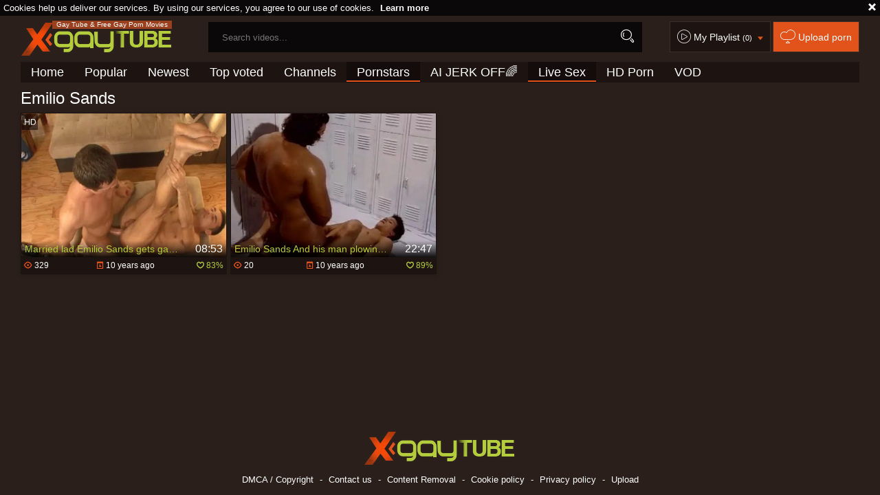

--- FILE ---
content_type: text/html; charset=UTF-8
request_url: https://www.xgaytube.tv/p=emilio-sands
body_size: 5212
content:
<!DOCTYPE html>
<html lang="en">
<head>
	<meta charset="utf-8">
	<meta name="referrer" content="unsafe-url">
	<meta name="viewport" content="width=device-width, initial-scale=1.0, user-scalable=no">
	<title>Emilio Sands XGayTube.TV</title>
	<meta name="description" content="Gay Pornstar Videos in HD : Watch Emilio Sands hardcore, blowjob sex videos for free and check out other homosexual pornstars.">
	<meta name="keywords" content="gay porn, gay tube, amateur gay, big dick, homosexual, first time, gay sex, twink, boyfriends, hairy, gay bears, jocks">
	<meta name="RATING" content="RTA-5042-1996-1400-1577-RTA" />
							<link rel="apple-touch-icon"		sizes="57x57" 		href="/static/images/favicon/apple-icon-57x57-eef566ca43.png">
	<link rel="apple-touch-icon" 		sizes="60x60" 		href="/static/images/favicon/apple-icon-60x60-7c8d5d53d9.png">
	<link rel="apple-touch-icon" 		sizes="72x72" 		href="/static/images/favicon/apple-icon-72x72-e3a64ed0dd.png">
	<link rel="apple-touch-icon" 		sizes="76x76" 		href="/static/images/favicon/apple-icon-76x76-50991aaebd.png">
	<link rel="apple-touch-icon" 		sizes="114x114" 	href="/static/images/favicon/apple-icon-114x114-62fb957c5f.png">
	<link rel="apple-touch-icon" 		sizes="120x120" 	href="/static/images/favicon/apple-icon-120x120-8c50ef0d91.png">
	<link rel="apple-touch-icon" 		sizes="144x144" 	href="/static/images/favicon/apple-icon-144x144-359cd701de.png">
	<link rel="apple-touch-icon" 		sizes="152x152" 	href="/static/images/favicon/apple-icon-152x152-fcb4f5aa44.png">
	<link rel="apple-touch-icon" 		sizes="180x180" 	href="/static/images/favicon/apple-icon-180x180-b5e7eb4fe8.png">
	<link rel="icon" type="image/png"	sizes="192x192" 	href="/static/images/favicon/android-icon-192x192-d450283c1c.png">
	<link rel="icon" type="image/png"	sizes="32x32" 		href="/static/images/favicon/favicon-32x32-6e2b18bbc9.png">
	<link rel="icon" type="image/png"	sizes="96x96" 		href="/static/images/favicon/favicon-96x96-b67e664a2e.png">
	<link rel="icon" type="image/png"	sizes="16x16" 		href="/static/images/favicon/favicon-16x16-22ac909536.png">
	<link rel="manifest" href="/static/images/favicon/manifest-e590d66583.json">
				
	<link rel='prefetch' href='/static/gallery-1c8dac93ab.js'>
		<meta name="msapplication-TileColor" content=#2a1f1b>
	<meta name="msapplication-TileImage" content="/static/images/favicon/ms-icon-144x144-359cd701de.png">
	<meta name="msapplication-config" content="/static/images/favicon/browserconfig-653d077300.xml">
	<meta name="theme-color" content=#2a1f1b>
	<link href='//fonts.googleapis.com/css?family=Open+Sans:300italic,400italic,600italic,700italic,800italic,400,600,700,800,300' rel='stylesheet' type='text/css'>
	<link rel="stylesheet" href="/static/style-light-0fed0f2e62.css">
	<script type="text/javascript" src="https://stats.hprofits.com/advertisement.min.js"></script>
									<!-- Google tag (gtag.js) -->
<script async src="https://www.googletagmanager.com/gtag/js?id=G-VCV306659B"></script>
<script>
  window.dataLayer = window.dataLayer || [];
  function gtag(){dataLayer.push(arguments);}
  gtag('js', new Date());
  function ga() {
    var args = Array.prototype.slice.call(arguments);
    if(args[1] === 'page_view') {
      var dimension = args[2] ? args[2] : {dimension1: 'other'};
      dimension['content_group'] = dimension.dimension1;
      gtag('config', 'G-VCV306659B', {
        send_page_view: false,
        content_group: dimension.dimension1
      });
      gtag('event', args[1], dimension);
      return;
    }
    gtag(args[1], args[3], {
        'event_category': args[2],
        'event_label': args[4]
    })
  }
ga('send', 'page_view', {dimension1: 'pornstar'});
window.gaId='G-VCV306659B';
</script>
		</head>
		<body data-pp-stat="0">
		<div class="b-top-bg"></div>
		<div class="b-root">
			<div class="b-cookie" id="ticker">
				<div class="b-cookie__body clearfix">
					<div class="b-cookie-mess f-left">
						Cookies help us deliver our services. By using our services, you agree to our use of cookies.
						<a href="/cookie-policy" target="_blank">Learn more</a>
					</div>
					<a href="#" class="b-cookie__close f-right">
						<i class="icon-croxx"></i>
					</a>
				</div>
			</div>
			<div class="leaderboard-spot">
				
			</div>
						<header class="b-header clearfix js-header">
				<div class="b-row">
					<button class="b-menu-button js-menu-button">
						<i class="icon-list"></i>
						<span class="js-pl-counter b-menu-button__counter">+1</span>
					</button>
					<table>
						<tr>
							<td class="c-search">
								<a href="/" class="b-logo" target="_self">
									<img src="/static/images/logo-9af4d2c1b1.png" alt="Gay Porn Tube - XGayTube.TV">
																			<h1>Gay Tube &amp; Free Gay Porn Movies</h1>
																	</a>
								<form name="search_form" id="search" class="b-search js-search" method="post" action="/s=-query-">
									<div class="js-search-field">
										<input
											type="text"
											value=""
											name="query"
											placeholder="Search videos..."
											autocomplete="off"
											data-url-search="/search-suggestions/-query-"
											class="b-search__input js-search-input"
										>
										<!-- <input type="hidden" value="1" name="s"> -->
										<button id="search-button" class="b-search__submit"><i class="icon-search"></i></button>
										<!-- <div class="b-search__dropdown js-search-dropdown is-hidden" id="search-dropdown"></div> -->
									</div>
									<div class="b-search-suggestions js-search-suggestions is-hidden" id="search-dropdown" data-loader-text="Loading"></div>
								</form>
							</td>
							<td class="c-controls">
								<nav class="b-main-nav_top">
									<a href="#" class="js-pl-toggle b-main-nav__playlist">
										<i class="icon-play2"></i>
										<span class="text">My Playlist</span>
										<span class="js-playlist-counter"></span>
										<i class="icon-arrow_dn js-playlist-icon-switch"></i>
									</a>
									<a href="/upload" class="b-main-nav__upload" rel="nofollow"><i class="icon-cloud"></i> <span class="text">Upload porn</span></a>
								</nav>
							</td>
						</tr>
					</table>
					<button class="b-search-button js-search-button"><i class="icon-search"></i></button>
					<a href="#" class="b-search-button b-mobile-pl js-pl-toggle">
						<i class="icon-play2"></i>
					</a>
					<nav class="b-main-nav">
						<ul>
							<li><a href="/" class="" target="_self">Home</a></li>
							<li><a href="/top" class="" target="_self">Popular</a></li>
							<li><a href="/new" class="" target="_self">Newest</a></li>
							<li><a href="/top-rated" class="" target="_self">Top voted</a></li>
														<li><a href="/channels-index" class="" target="_self">Channels</a></li>
														<li><a href="/pornstars" class="is-active" target="_self">Pornstars</a></li>
							<li>
	<a href="https://trustpielote.com/resource?zones=300" target="_blank" rel="nofollow" class="b-main-nav__link b-main-nav__link--mi js-menu-random js-random-link-item js-hp-tl" data-spot="MI1" data-banner-id="">
	AI JERK OFF🌈
	</a>
</li>

<li>
	<a href="https://trustpielote.com/resource?zones=301" target="_blank" rel="nofollow" class="b-main-nav__link b-main-nav__link--mi js-menu-random js-random-link-item active js-hp-tl" data-spot="MI2" data-banner-id="">
	Live Sex
	</a>
</li>

<li>
	<a href="https://trustpielote.com/resource?zones=302" target="_blank" rel="nofollow" class="b-main-nav__link b-main-nav__link--mi js-menu-random js-random-link-item js-hp-tl" data-spot="MI3" data-banner-id="">
	HD Porn
	</a>
</li>

<li>
	<a href="https://fhgte.com/gay?utm_campaign=ai.CxY&utm_content=mi4" target="_blank" rel="nofollow" class="b-main-nav__link b-main-nav__link--mi js-menu-random js-random-link-item js-hp-tl" data-spot="MI4" data-banner-id="">
	VOD
	</a>
</li>

						</ul>
					</nav>
				</div>
			</header>
			<div class="b-wrapper">
				<div class="b-row">
					<div id="playlist-wrapper" data-playlist-url="/playlist">
	<div class="b-playlist js-playlist-panel is-hide">
		<div class="relative">
			<div class="b-playlist__top clearfix relative">
				<h5 class="b-playlist__head f-left">Playlist</h5>
				<div class="f-right">
					<div class="b-playlist-controls">
						<button class="js-pl-close b-playlist__close"><i class="icon-cancel icon-croxx"></i></button>
					</div>
				</div>
			</div>
			<div class="clear"></div>
			<div class="b-playlist__empty js-empty-mess is-hide">
				Your playlist is currently empty. Add galleries to playlist by clicking a <button class="b-thumb-item__add"><i class="icon-circle-plus"></i></button> icon on your favourite videos.
			</div>
			<!-- Swiper -->
			<div class="swiper-container" id="playlist">
				<div class="swiper-wrapper">
				</div>
			</div>
			<!-- Add Scrollbar -->
			<div class="swiper-scrollbar playlist-scrollbar" style="display: none;"></div>
		</div>
	</div>
	
	<script id="thumb-template" type="text/template">
		<div class="swiper-slide">
			<div class="b-thumb-item moved">
				<div class="b-thumb-item-inner">
					<a
						class="b-thumb-item__img-wrap js-gallery-stats js-gallery-link"
						href="{{ thumbLink }}"
						data-gallery-id="{{ galleryId }}"
						data-thumb-id="{{ thumbId }}"
						title="{{ title }}"
						target="blank"
					>
						<div className="b-thumb-item__img">
							{{ thumbImage }}
							<div class="b-thumb-item__title-wrapper">
								<span class="b-thumb-item__title js-gallery-title">{{ title }}</span>
								<span class="b-thumb-item__time js-gallery-duration">{{ duration }}</span>
							</div>
						</div>
					</a>
					<button class="js-rm-from-pl b-thumb-item__add">
						<i class="icon-croxx"></i>
					</button>
				</div>
			</div>
		</div>
	</script>
	
</div>
					<div class="b-mobile-random-links">
						<ul class="js-random-links-mobile-spot"></ul>
					</div>
					<div class="mobile-random header-spot header-random"><div data-hp-id="97" data-hp-zone></div></div>																<section class="clearfix ">
						<!-- <div class="b-mobile-filter-toggle b-desktop-filter">
							<button class="b-mobile-filter-toggle__btn toggler js-toggle-filters"><i class="icon-equalizer"></i></button>
						</div> -->
												<div class="clearfix wrapper" style="z-index:10; width: 100%;">
														<div class="b-head-1 f-left">
								<h1>Emilio Sands</h1>
							</div>
							<div class="f-right"></div>
													</div>
						<div
							id="galleries"
							class="b-thumb-list js-gallery-list js-trade"
							data-infinite-scroll="1"
							data-infinite-scroll-url="/p=emilio-sands?page=-page-"
							data-page="1"
						>
							<div class="b-thumb-list__wrap">
							    <template id="pornstar-data-template">
                    &quot;Emilio Sands&quot;
            </template>

						<div class="b-thumb-item b-gallery js-thumb">
			<div class="b-thumb-item-inner">
				<a
					class="b-thumb-item__img js-gallery-stats js-gallery-link"
					href="/g=married-lad-emilio-sands-gets-gangbanged-by-a-homo_522034"
					data-position="1"
					data-gallery-id="522034"
					data-thumb-id="4318994"
					title="Married lad Emilio Sands gets gangbanged By A homo"
					target="_self"
					data-vp-track
					data-gtid="2456917_11"
				>
					<div class="b-thumb-item__img-wrap">
						<picture class="js-gallery-img">
															<source type="image/webp" srcset="https://icdn05.xgaytube.tv/49139/2456917_11.webp">
															<source type="image/jpeg" srcset="https://icdn05.xgaytube.tv/49139/2456917_11.jpg">
														<img loading="lazy" data-src="https://icdn05.xgaytube.tv/49139/2456917_11.jpg" width="480" height="320" alt="Married lad Emilio Sands gets gangbanged By A homo">
						</picture>
						<div class="b-thumb-item__title-wrapper">
							<h3 class="b-thumb-item__title js-gallery-title">Married lad Emilio Sands gets gangbanged By A homo</h3>
							<span class="b-thumb-item__time js-gallery-duration">08:53</span>
						</div>
					</div>
				</a>
								<button class="js-add-to-pl b-thumb-item__add">
					<i class="icon-circle-plus"></i>
				</button>
									<div class="b-thumb-item__hd">
						<i class="icon-2"></i>
					</div>
								<a
					href="/g=married-lad-emilio-sands-gets-gangbanged-by-a-homo_522034"
					class="b-thumb-item__info js-gallery-stats js-gallery-link"
					data-position="1"
					data-gallery-id="522034"
					data-thumb-id="4318994"
					title="Married lad Emilio Sands gets gangbanged By A homo"
					target="_self"
				>
					<table>
						<tr>
							<td class="c-views"><i class="icon-eye"></i> 329</td>
							<td class="c-date"><i class="icon-calendar"></i> <span class="js-gallery-date-added">10 years ago</span></td>
							<td class="c-rate"><i class="icon-heart_green"></i> <span class="js-gallery-votes">83%</span></td>
						</tr>
					</table>
				</a>
			</div>
		</div>
					<div class="b-thumb-item b-gallery js-thumb">
			<div class="b-thumb-item-inner">
				<a
					class="b-thumb-item__img js-gallery-stats js-gallery-link"
					href="/g=emilio-sands-and-his-man-plowing-in-tthis-chab-locker-room_219751"
					data-position="2"
					data-gallery-id="219751"
					data-thumb-id="2129118"
					title="Emilio Sands And his man plowing In Tthis chab Locker Room"
					target="_self"
					data-vp-track
					data-gtid="918664_12"
				>
					<div class="b-thumb-item__img-wrap">
						<picture class="js-gallery-img">
															<source type="image/webp" srcset="https://icdn05.xgaytube.tv/18374/918664_12.webp">
															<source type="image/jpeg" srcset="https://icdn05.xgaytube.tv/18374/918664_12.jpg">
														<img loading="lazy" data-src="https://icdn05.xgaytube.tv/18374/918664_12.jpg" width="480" height="320" alt="Emilio Sands And his man plowing In Tthis chab Locker Room">
						</picture>
						<div class="b-thumb-item__title-wrapper">
							<h3 class="b-thumb-item__title js-gallery-title">Emilio Sands And his man plowing In Tthis chab Locker Room</h3>
							<span class="b-thumb-item__time js-gallery-duration">22:47</span>
						</div>
					</div>
				</a>
								<button class="js-add-to-pl b-thumb-item__add">
					<i class="icon-circle-plus"></i>
				</button>
								<a
					href="/g=emilio-sands-and-his-man-plowing-in-tthis-chab-locker-room_219751"
					class="b-thumb-item__info js-gallery-stats js-gallery-link"
					data-position="2"
					data-gallery-id="219751"
					data-thumb-id="2129118"
					title="Emilio Sands And his man plowing In Tthis chab Locker Room"
					target="_self"
				>
					<table>
						<tr>
							<td class="c-views"><i class="icon-eye"></i> 20</td>
							<td class="c-date"><i class="icon-calendar"></i> <span class="js-gallery-date-added">10 years ago</span></td>
							<td class="c-rate"><i class="icon-heart_green"></i> <span class="js-gallery-votes">89%</span></td>
						</tr>
					</table>
				</a>
			</div>
		</div>
				<div class="b-more-thumbs">
	<div class="b-more-thumbs__list js-native-container">
		<script>window.NativeConfig = {customCount: true};</script>
<div data-hp-id="778" data-hp-zone></div>
	</div>
</div>
<div class="b-mobile-spots-wrap">
	<div class="b-mobile-spots-wrap__inner">
		<div class="b-mobile-spots footer-spot js-not-rendered-random"></div>
	</div>
</div>

<script id="footer-random-template" type="text/template">
	<div class="b-mobile-spots-wrap">
		<div class="b-mobile-spots-wrap__inner">
			<div class="b-mobile-spots footer-spot js-footer-random js-not-rendered-random"><div data-hp-id="101" data-hp-zone></div>

<style>
.b-mobile-spots,
.mobile-random.footer-spot {
  max-width: 100%;
}
.b-mobile-spots.footer-spot iframe,
.mobile-random.footer-spot iframe {
  width: 33.33%;
}
</style>
<div data-hp-id="99" data-hp-zone></div>
<div data-hp-id="100" data-hp-zone></div></div>
		</div>
	</div>
</script>		<script id="tracker-data-1" class="js-tracker" type="application/json">{"d":"xgaytube.tv","rid":1,"useLocalUrl":false,"ct":"galleries","pt":"pornstar","w":"Emilio Sands"}</script>
	
							</div>
							<div class="clear"></div>
						</div>
												<div class="b-ajax-loader" id="load-more" data-no-more-title="No more content">
							<div class="b-ajax-loader__link"><i class="icon-spin animate-spin"></i><span>loading</span></div>
						</div>
																		</section>
								</div>
			</div>
			<div class="mobile-blocks">
				<div class="b-off-canvas js-off-canvas">
					<div class="relative">
						<nav class="b-main-nav b-mobile-control">
							<ul>
								<li><a href="/" class="" target="_self"><i class="icon-home"></i>Home</a></li>
																<li><a href="/new" class="" target="_self"><i class="icon-clock"></i>Newest</a></li>
								<li><a href="/top-rated" class="" target="_self"><i class="icon-trophy"></i>Top voted</a></li>
																<li><a href="/channels-index" class="" target="_self"><i class="icon-film"></i>Channels</a></li>
																<li><a href="/pornstars" class="is-active" target="_self"><i class="icon-star"></i>Pornstars</a></li>
							</ul>
						</nav>
												<nav class="b-main-nav">
							<a href="/dmca"><i class="icon-copyright"></i>DMCA / Copyright </a>
							<a href="/contact-us"><i class="icon-mail"></i>Contact us</a>
							<a href="/content-removal"><i class="icon-spray"></i>Content Removal</a>
							<a href="/cookie-policy"><i class="icon-security"></i>Cookie policy</a>
							<a href="/privacy-policy"><i class="icon-security"></i>Privacy policy</a>
							<a href="/upload"><i class="icon-cloud"></i>Upload</a>
						</nav>
					</div>
				</div>
				<form name="search_form" class="b-search js-search js-mobile-search f-left" method="post" action="/s=-query-" id="mobile-search">
					<div>
						<input
							type="text"
							value=""
							name="query"
							placeholder="Search videos..."
							autocomplete="off"
							data-url-search="/search-suggestions/-query-"
							class="b-search__input js-search-input"
						>
						<button id="search-button" class="b-search__submit"><i class="icon-search"></i></button>
						<button class="b-search__close js-search-close">
							<i class="icon-croxx"></i>
						</button>
					</div>
					<div class="b-search-suggestions js-search-suggestions is-hidden" id="mobile-search-dropdown" data-loader-text="Loading"></div>
				</form>
				<div class="overlay"></div>
			</div>
			<div class="h-footer"></div>
		</div>
		<footer>
			<div class="footer-links b-row">
				<a href="/" class="logo">
					<img src="/static/images/logo-9af4d2c1b1.png" alt="Gay Porn Tube - XGayTube.TV">
				</a>
				<div class="footer-links">
					<a href="/dmca" target="_blank">DMCA / Copyright</a> -
					<a href="/contact-us" target="_blank">Contact us</a> -
					<a href="/content-removal" target="_blank">Content Removal</a> -
					<a href="/cookie-policy" target="_blank">Cookie policy</a> -
					<a href="/privacy-policy">Privacy policy</a> -
					<a href="/upload" target="_blank">Upload</a>
				</div>
			</div>
		</footer>
		<div class="b-notify js-notify-wrap is-transparent">
			<div class="relative">
				<div class="b-notify__body js-notify-template">
					<div class="b-notify__mess js-notify-mess">Want some alert?</div>
					<button class="b-notify__close js-notify-close">
						<i class="icon-croxx"></i>
					</button>
				</div>
			</div>
		</div>
		
		<div class="js-tube-config" data-v-update-url="https://u3.xgaytube.tv/video"></div>

				<script src="/static/common-b86f9d9f35.js"></script>
		<script src="/static/home-fedd936aa5.js"></script>
		

		
					
			
			
			<script>window.hpRdrConfig = { ignoreIfNotVisible: false }</script>
<script id="hpt-rdr" data-static-path="https://cdn.trustpielote.com" data-hpt-url="trustpielote.com" src="https://cdn.trustpielote.com/rdr/renderer.js" async></script>
		
														<div data-hp-id="156" data-hp-zone></div>
									
	<script defer src="https://static.cloudflareinsights.com/beacon.min.js/vcd15cbe7772f49c399c6a5babf22c1241717689176015" integrity="sha512-ZpsOmlRQV6y907TI0dKBHq9Md29nnaEIPlkf84rnaERnq6zvWvPUqr2ft8M1aS28oN72PdrCzSjY4U6VaAw1EQ==" data-cf-beacon='{"version":"2024.11.0","token":"755ef58ae0424fa5a6945f0d49e6f37a","r":1,"server_timing":{"name":{"cfCacheStatus":true,"cfEdge":true,"cfExtPri":true,"cfL4":true,"cfOrigin":true,"cfSpeedBrain":true},"location_startswith":null}}' crossorigin="anonymous"></script>
</body>
</html>


--- FILE ---
content_type: application/javascript
request_url: https://www.xgaytube.tv/static/home-fedd936aa5.js
body_size: 15951
content:
var home=webpackJsonp_name_([0],{18:function(t,e,n){"use strict";var i=n(1),r=n(19);n(23).processStats(),n(30),(new r).init(),i("#galleries").contentLoader({btnId:"load-more",pageAutoLoadCount:200,loadingClass:"is-loading"})},19:function(t,e,n){"use strict";function i(){this.filterForm=document.getElementById("video-filter")||document.getElementById("mobile-filter"),this.filterForm&&(this.$filters=r(".js-filter"),this.$openButton=r(".js-open-filters"),this.$closeButton=r(".js-close-filters"),this.$body=r("body"),this.openState=!1,this.slider=document.getElementById("filter-slider"),this.formElements=this.filterForm.elements)}var r=n(1),o=n(20),s=n(21);n(22),i.prototype.init=function(){this.filterForm&&(this.modalInit(),this.sliderInit(),this.$openButton.on("click",function(){this.open()}.bind(this)),this.$closeButton.on("click",function(){this.close()}.bind(this)),r(this.formElements.query).on("keyup",function(t){this.formElements.s.disabled=0===t.target.value.length}.bind(this)).on("change",function(){location.href=this.getAttribute("data-url").replace("-value-",this.value)}),r(".js-remove-cat").on("click",function(t){t.preventDefault(),window.location=r(this).attr("data-remove-url")}),r(".js-open-cats").on("click",function(t){t.preventDefault()}))},i.prototype.open=function(){this.openState=!0,this.$filters.addClass("is-open"),this.$body.addClass("filters--open")},i.prototype.close=function(){this.openState=!1,this.$filters.removeClass("is-open"),this.$body.removeClass("filters--open")},i.prototype.sliderInit=function(){this.slider&&(s.create(this.slider,{connect:!0,behaviour:"tap",start:[this.formElements.min.value,this.formElements.max.value],step:10,range:{min:[0],"25%":[10,10],"50%":[20,10],"75%":[30,20],max:[50]},pips:{mode:"values",values:[0,10,20,30,50],density:10}}),this.slider.noUiSlider.on("change",function(t,e){var n,i=[this.formElements.min,this.formElements.max][e],r=parseInt(t[e]);i.value=r,n=i.getAttribute("data-url"),location.href=n.replace("-value-",r)}.bind(this)))},i.prototype.modalInit=function(){function t(){var t=r("#modal-cat-list").find("input");return{inputs:t.filter("input:checked"),count:t.filter("input:checked").length}}function e(){var e=t();e.count>0&&e.inputs.prop("checked",!1)}var n=document.getElementById("az-categories-json");if(n){var i=JSON.parse(n.innerHTML),s=new o(i,{keys:["title"],id:"categoryId",threshold:.2}),a=r("#modal-cat-list").find("li");r(document).on("opening",".remodal",function(){r("#category-search").focus()}),r("#category-search").on("keyup",function(){var t,e=this.value;if(!e.length)return void a.removeClass("is-hide");t=s.search(e),a.addClass("is-hide"),t.forEach(function(t){a.filter(function(e,n){return n.id==="cat-li-id-"+t}).removeClass("is-hide")})}),r("#full-categories-list-filter").on("submit",function(t){var e,n;t.preventDefault(),e=Array.prototype.filter.call(this.elements,function(t){return"checkbox"===t.type&&!0===t.checked}),n=e.map(function(t){return t.value}),location.href=this.elements.submit.getAttribute("data-url").replace("-value-",n.join(","))}),r(".js-filter-option").on("change",function(e){e.preventDefault(),t().count>0?r(".b-search__buttons").addClass("is-selected"):r(".b-search__buttons").removeClass("is-selected")}),r(".js-reset-cats").on("click",function(t){t.preventDefault(),e(),r("#full-categories-list-filter").triggerHandler("submit")})}},t.exports=i},20:function(t,e){function n(t){"@babel/helpers - typeof";return(n="function"==typeof Symbol&&"symbol"==typeof Symbol.iterator?function(t){return typeof t}:function(t){return t&&"function"==typeof Symbol&&t.constructor===Symbol&&t!==Symbol.prototype?"symbol":typeof t})(t)}/**
 * @license
 * Fuse - Lightweight fuzzy-search
 *
 * Copyright (c) 2012-2016 Kirollos Risk <kirollos@gmail.com>.
 * All Rights Reserved. Apache Software License 2.0
 *
 * Licensed under the Apache License, Version 2.0 (the "License")
 * you may not use this file except in compliance with the License.
 * You may obtain a copy of the License at
 *
 * http://www.apache.org/licenses/LICENSE-2.0
 *
 * Unless required by applicable law or agreed to in writing, software
 * distributed under the License is distributed on an "AS IS" BASIS,
 * WITHOUT WARRANTIES OR CONDITIONS OF ANY KIND, either express or implied.
 * See the License for the specific language governing permissions and
 * limitations under the License.
 */
!function(i){"use strict";function r(t,e){var n,i,r,o;for(this.list=t,this.options=e=e||{},n=0,o=["sort","shouldSort","verbose","tokenize"],i=o.length;i>n;n++)r=o[n],this.options[r]=r in e?e[r]:c[r];for(n=0,o=["searchFn","sortFn","keys","getFn","include","tokenSeparator"],i=o.length;i>n;n++)r=o[n],this.options[r]=e[r]||c[r]}function o(t,e,n){var i,r,a,c,l,u;if(e){if(a=e.indexOf("."),-1!==a?(i=e.slice(0,a),r=e.slice(a+1)):i=e,null!==(c=t[i])&&void 0!==c)if(r||"string"!=typeof c&&"number"!=typeof c)if(s(c))for(l=0,u=c.length;u>l;l++)o(c[l],r,n);else r&&o(c,r,n);else n.push(c)}else n.push(t);return n}function s(t){return"[object Array]"===Object.prototype.toString.call(t)}function a(t,e){e=e||{},this.options=e,this.options.location=e.location||a.defaultOptions.location,this.options.distance="distance"in e?e.distance:a.defaultOptions.distance,this.options.threshold="threshold"in e?e.threshold:a.defaultOptions.threshold,this.options.maxPatternLength=e.maxPatternLength||a.defaultOptions.maxPatternLength,this.pattern=e.caseSensitive?t:t.toLowerCase(),this.patternLen=t.length,this.patternLen<=this.options.maxPatternLength&&(this.matchmask=1<<this.patternLen-1,this.patternAlphabet=this._calculatePatternAlphabet())}var c={id:null,caseSensitive:!1,include:[],shouldSort:!0,searchFn:a,sortFn:function(t,e){return t.score-e.score},getFn:o,keys:[],verbose:!1,tokenize:!1,tokenSeparator:/ +/g};r.VERSION="2.4.1",r.prototype.set=function(t){return this.list=t,t},r.prototype.search=function(t){return this.options.verbose,this.pattern=t,this.results=[],this.resultMap={},this._keyMap=null,this._prepareSearchers(),this._startSearch(),this._computeScore(),this._sort(),this._format()},r.prototype._prepareSearchers=function(){var t=this.options,e=this.pattern,n=t.searchFn,i=e.split(t.tokenSeparator),r=0,o=i.length;if(this.options.tokenize)for(this.tokenSearchers=[];o>r;r++)this.tokenSearchers.push(new n(i[r],t));this.fullSeacher=new n(e,t)},r.prototype._startSearch=function(){var t,e,n,i,r=this.options,o=r.getFn,s=this.list,a=s.length,c=this.options.keys,l=c.length,u=null;if("string"==typeof s[0])for(n=0;a>n;n++)this._analyze("",s[n],n,n);else for(this._keyMap={},n=0;a>n;n++)for(u=s[n],i=0;l>i;i++){if("string"!=typeof(t=c[i])){if(e=1-t.weight||1,this._keyMap[t.name]={weight:e},t.weight<=0||t.weight>1)throw Error("Key weight has to be > 0 and <= 1");t=t.name}else this._keyMap[t]={weight:1};this._analyze(t,o(u,t,[]),u,n)}},r.prototype._analyze=function(t,e,n,i){var r,o,a,c,l,u,p,d,f,h,m,g,v,b=this.options,y=!1;if(void 0!==e&&null!==e)if(o=[],"string"==typeof e){if(r=e.split(b.tokenSeparator),b.verbose,this.options.tokenize){for(g=0;g<this.tokenSearchers.length;g++){for(d=this.tokenSearchers[g],b.verbose&&d.pattern,f=[],v=0;v<r.length;v++){h=r[v],m=d.search(h);var S={};m.isMatch?(S[h]=m.score,y=!0,o.push(m.score)):(S[h]=1,o.push(1)),f.push(S)}b.verbose}for(c=o[0],u=o.length,g=1;u>g;g++)c+=o[g];c/=u,b.verbose}p=this.fullSeacher.search(e),b.verbose&&p.score,l=p.score,void 0!==c&&(l=(l+c)/2),b.verbose,(y||p.isMatch)&&(a=this.resultMap[i],a?a.output.push({key:t,score:l,matchedIndices:p.matchedIndices}):(this.resultMap[i]={item:n,output:[{key:t,score:l,matchedIndices:p.matchedIndices}]},this.results.push(this.resultMap[i])))}else if(s(e))for(g=0;g<e.length;g++)this._analyze(t,e[g],n,i)},r.prototype._computeScore=function(){var t,e,n,i,r,o,s,a,c,l=this._keyMap,u=this.results;for(this.options.verbose,t=0;t<u.length;t++){for(n=0,i=u[t].output,r=i.length,a=1,e=0;r>e;e++)o=i[e].score,s=l?l[i[e].key].weight:1,c=o*s,1!==s?a=Math.min(a,c):(n+=c,i[e].nScore=c);u[t].score=1===a?n/r:a,this.options.verbose&&u[t]}},r.prototype._sort=function(){var t=this.options;t.shouldSort&&(t.verbose,this.results.sort(t.sortFn))},r.prototype._format=function(){var t,e,n,i,r,o=this.options,s=o.getFn,a=[],c=this.results,l=o.include;for(o.verbose,i=o.id?function(t){c[t].item=s(c[t].item,o.id,[])[0]}:function(){},r=function(t){var e,n,i,r,o,s=c[t];if(l.length>0){if(e={item:s.item},-1!==l.indexOf("matches"))for(i=s.output,e.matches=[],n=0;n<i.length;n++)r=i[n],o={indices:r.matchedIndices},r.key&&(o.key=r.key),e.matches.push(o);-1!==l.indexOf("score")&&(e.score=c[t].score)}else e=s.item;return e},e=0,n=c.length;n>e;e++)i(e),t=r(e),a.push(t);return a},a.defaultOptions={location:0,distance:100,threshold:.6,maxPatternLength:32},a.prototype._calculatePatternAlphabet=function(){var t={},e=0;for(e=0;e<this.patternLen;e++)t[this.pattern.charAt(e)]=0;for(e=0;e<this.patternLen;e++)t[this.pattern.charAt(e)]|=1<<this.pattern.length-e-1;return t},a.prototype._bitapScore=function(t,e){var n=t/this.patternLen,i=Math.abs(this.options.location-e);return this.options.distance?n+i/this.options.distance:i?1:n},a.prototype.search=function(t){var e,n,i,r,o,s,a,c,l,u,p,d,f,h,m,g,v,b,y,S,C,x,w=this.options;if(t=w.caseSensitive?t:t.toLowerCase(),this.pattern===t)return{isMatch:!0,score:0,matchedIndices:[[0,t.length-1]]};if(this.patternLen>w.maxPatternLength){if(v=t.match(RegExp(this.pattern.replace(w.tokenSeparator,"|"))),b=!!v)for(S=[],e=0,C=v.length;C>e;e++)x=v[e],S.push([t.indexOf(x),x.length-1]);return{isMatch:b,score:b?.5:1,matchedIndices:S}}for(r=w.location,i=t.length,o=w.threshold,s=t.indexOf(this.pattern,r),y=[],e=0;i>e;e++)y[e]=0;for(-1!=s&&(o=Math.min(this._bitapScore(0,s),o),-1!=(s=t.lastIndexOf(this.pattern,r+this.patternLen))&&(o=Math.min(this._bitapScore(0,s),o))),s=-1,m=1,g=[],l=this.patternLen+i,e=0;e<this.patternLen;e++){for(a=0,c=l;c>a;)this._bitapScore(e,r+c)<=o?a=c:l=c,c=Math.floor((l-a)/2+a);for(l=c,u=Math.max(1,r-c+1),p=Math.min(r+c,i)+this.patternLen,d=Array(p+2),d[p+1]=(1<<e)-1,n=p;n>=u;n--)if(h=this.patternAlphabet[t.charAt(n-1)],h&&(y[n-1]=1),d[n]=0===e?(d[n+1]<<1|1)&h:(d[n+1]<<1|1)&h|(f[n+1]|f[n])<<1|1|f[n+1],d[n]&this.matchmask&&(m=this._bitapScore(e,n-1),o>=m)){if(o=m,s=n-1,g.push(s),!(s>r))break;u=Math.max(1,2*r-s)}if(this._bitapScore(e+1,r)>o)break;f=d}return S=this._getMatchedIndices(y),{isMatch:s>=0,score:0===m?.001:m,matchedIndices:S}},a.prototype._getMatchedIndices=function(t){for(var e,n=[],i=-1,r=-1,o=0,s=t.length;s>o;o++)e=t[o],e&&-1===i?i=o:e||-1===i||(r=o-1,n.push([i,r]),i=-1);return t[o-1]&&n.push([i,o-1]),n},"object"==(void 0===e?"undefined":n(e))?t.exports=r:"function"==typeof define&&define.amd?define(function(){return r}):i.Fuse=r}(this)},21:function(t,e){function n(t){"@babel/helpers - typeof";return(n="function"==typeof Symbol&&"symbol"==typeof Symbol.iterator?function(t){return typeof t}:function(t){return t&&"function"==typeof Symbol&&t.constructor===Symbol&&t!==Symbol.prototype?"symbol":typeof t})(t)}/*! nouislider - 10.0.0 - 2017-05-28 14:52:49 */
!function(i){"function"==typeof define&&define.amd?define([],i):"object"==(void 0===e?"undefined":n(e))?t.exports=i():window.noUiSlider=i()}(function(){"use strict";function t(t){return"object"==n(t)&&"function"==typeof t.to&&"function"==typeof t.from}function e(t){t.parentElement.removeChild(t)}function i(t){t.preventDefault()}function r(t){return t.filter(function(t){return!this[t]&&(this[t]=!0)},{})}function o(t,e){return Math.round(t/e)*e}function s(t,e){var n=t.getBoundingClientRect(),i=t.ownerDocument,r=i.documentElement,o=m(i);return/webkit.*Chrome.*Mobile/i.test(navigator.userAgent)&&(o.x=0),e?n.top+o.y-r.clientTop:n.left+o.x-r.clientLeft}function a(t){return"number"==typeof t&&!isNaN(t)&&isFinite(t)}function c(t,e,n){n>0&&(d(t,e),setTimeout(function(){f(t,e)},n))}function l(t){return Math.max(Math.min(t,100),0)}function u(t){return Array.isArray(t)?t:[t]}function p(t){t+="";var e=t.split(".");return e.length>1?e[1].length:0}function d(t,e){t.classList?t.classList.add(e):t.className+=" "+e}function f(t,e){t.classList?t.classList.remove(e):t.className=t.className.replace(RegExp("(^|\\b)"+e.split(" ").join("|")+"(\\b|$)","gi")," ")}function h(t,e){return t.classList?t.classList.contains(e):RegExp("\\b"+e+"\\b").test(t.className)}function m(t){var e=void 0!==window.pageXOffset,n="CSS1Compat"===(t.compatMode||"");return{x:e?window.pageXOffset:n?t.documentElement.scrollLeft:t.body.scrollLeft,y:e?window.pageYOffset:n?t.documentElement.scrollTop:t.body.scrollTop}}function g(){return window.navigator.pointerEnabled?{start:"pointerdown",move:"pointermove",end:"pointerup"}:window.navigator.msPointerEnabled?{start:"MSPointerDown",move:"MSPointerMove",end:"MSPointerUp"}:{start:"mousedown touchstart",move:"mousemove touchmove",end:"mouseup touchend"}}function v(){var t=!1;try{var e=Object.defineProperty({},"passive",{get:function(){t=!0}});window.addEventListener("test",null,e)}catch(t){}return t}function b(){return window.CSS&&CSS.supports&&CSS.supports("touch-action","none")}function y(t,e){return 100/(e-t)}function S(t,e){return 100*e/(t[1]-t[0])}function C(t,e){return S(t,t[0]<0?e+Math.abs(t[0]):e-t[0])}function x(t,e){return e*(t[1]-t[0])/100+t[0]}function w(t,e){for(var n=1;t>=e[n];)n+=1;return n}function E(t,e,n){if(n>=t.slice(-1)[0])return 100;var i,r,o,s,a=w(n,t);return i=t[a-1],r=t[a],o=e[a-1],s=e[a],o+C([i,r],n)/y(o,s)}function k(t,e,n){if(n>=100)return t.slice(-1)[0];var i,r,o,s,a=w(n,e);return i=t[a-1],r=t[a],o=e[a-1],s=e[a],x([i,r],(n-o)*y(o,s))}function O(t,e,n,i){if(100===i)return i;var r,s,a=w(i,t);return n?(r=t[a-1],s=t[a],i-r>(s-r)/2?s:r):e[a-1]?t[a-1]+o(i-t[a-1],e[a-1]):i}function A(t,e,n){var i;if("number"==typeof e&&(e=[e]),"[object Array]"!==Object.prototype.toString.call(e))throw Error("noUiSlider ("+Z+"): 'range' contains invalid value.");if(i="min"===t?0:"max"===t?100:parseFloat(t),!a(i)||!a(e[0]))throw Error("noUiSlider ("+Z+"): 'range' value isn't numeric.");n.xPct.push(i),n.xVal.push(e[0]),i?n.xSteps.push(!isNaN(e[1])&&e[1]):isNaN(e[1])||(n.xSteps[0]=e[1]),n.xHighestCompleteStep.push(0)}function L(t,e,n){if(!e)return!0;n.xSteps[t]=S([n.xVal[t],n.xVal[t+1]],e)/y(n.xPct[t],n.xPct[t+1]);var i=(n.xVal[t+1]-n.xVal[t])/n.xNumSteps[t],r=Math.ceil(+i.toFixed(3)-1),o=n.xVal[t]+n.xNumSteps[t]*r;n.xHighestCompleteStep[t]=o}function N(t,e,i){this.xPct=[],this.xVal=[],this.xSteps=[i||!1],this.xNumSteps=[!1],this.xHighestCompleteStep=[],this.snap=e;var r,o=[];for(r in t)t.hasOwnProperty(r)&&o.push([t[r],r]);for(o.sort(o.length&&"object"==n(o[0][0])?function(t,e){return t[0][0]-e[0][0]}:function(t,e){return t[0]-e[0]}),r=0;r<o.length;r++)A(o[r][1],o[r][0],this);for(this.xNumSteps=this.xSteps.slice(0),r=0;r<this.xNumSteps.length;r++)L(r,this.xNumSteps[r],this)}function I(e){if(t(e))return!0;throw Error("noUiSlider ("+Z+"): 'format' requires 'to' and 'from' methods.")}function M(t,e){if(!a(e))throw Error("noUiSlider ("+Z+"): 'step' is not numeric.");t.singleStep=e}function P(t,e){if("object"!=n(e)||Array.isArray(e))throw Error("noUiSlider ("+Z+"): 'range' is not an object.");if(void 0===e.min||void 0===e.max)throw Error("noUiSlider ("+Z+"): Missing 'min' or 'max' in 'range'.");if(e.min===e.max)throw Error("noUiSlider ("+Z+"): 'range' 'min' and 'max' cannot be equal.");t.spectrum=new N(e,t.snap,t.singleStep)}function $(t,e){if(e=u(e),!Array.isArray(e)||!e.length)throw Error("noUiSlider ("+Z+"): 'start' option is incorrect.");t.handles=e.length,t.start=e}function D(t,e){if(t.snap=e,"boolean"!=typeof e)throw Error("noUiSlider ("+Z+"): 'snap' option must be a boolean.")}function j(t,e){if(t.animate=e,"boolean"!=typeof e)throw Error("noUiSlider ("+Z+"): 'animate' option must be a boolean.")}function U(t,e){if(t.animationDuration=e,"number"!=typeof e)throw Error("noUiSlider ("+Z+"): 'animationDuration' option must be a number.")}function F(t,e){var n,i=[!1];if("lower"===e?e=[!0,!1]:"upper"===e&&(e=[!1,!0]),!0===e||!1===e){for(n=1;n<t.handles;n++)i.push(e);i.push(!1)}else{if(!Array.isArray(e)||!e.length||e.length!==t.handles+1)throw Error("noUiSlider ("+Z+"): 'connect' option doesn't match handle count.");i=e}t.connect=i}function _(t,e){switch(e){case"horizontal":t.ort=0;break;case"vertical":t.ort=1;break;default:throw Error("noUiSlider ("+Z+"): 'orientation' option is invalid.")}}function T(t,e){if(!a(e))throw Error("noUiSlider ("+Z+"): 'margin' option must be numeric.");if(0!==e&&(t.margin=t.spectrum.getMargin(e),!t.margin))throw Error("noUiSlider ("+Z+"): 'margin' option is only supported on linear sliders.")}function z(t,e){if(!a(e))throw Error("noUiSlider ("+Z+"): 'limit' option must be numeric.");if(t.limit=t.spectrum.getMargin(e),!t.limit||t.handles<2)throw Error("noUiSlider ("+Z+"): 'limit' option is only supported on linear sliders with 2 or more handles.")}function V(t,e){if(!a(e))throw Error("noUiSlider ("+Z+"): 'padding' option must be numeric.");if(0!==e){if(t.padding=t.spectrum.getMargin(e),!t.padding)throw Error("noUiSlider ("+Z+"): 'padding' option is only supported on linear sliders.");if(t.padding<0)throw Error("noUiSlider ("+Z+"): 'padding' option must be a positive number.");if(t.padding>=50)throw Error("noUiSlider ("+Z+"): 'padding' option must be less than half the range.")}}function H(t,e){switch(e){case"ltr":t.dir=0;break;case"rtl":t.dir=1;break;default:throw Error("noUiSlider ("+Z+"): 'direction' option was not recognized.")}}function G(t,e){if("string"!=typeof e)throw Error("noUiSlider ("+Z+"): 'behaviour' must be a string containing options.");var n=e.indexOf("tap")>=0,i=e.indexOf("drag")>=0,r=e.indexOf("fixed")>=0,o=e.indexOf("snap")>=0,s=e.indexOf("hover")>=0;if(r){if(2!==t.handles)throw Error("noUiSlider ("+Z+"): 'fixed' behaviour must be used with 2 handles");T(t,t.start[1]-t.start[0])}t.events={tap:n||o,drag:i,fixed:r,snap:o,hover:s}}function R(t,e){if(!1!==e)if(!0===e){t.tooltips=[];for(var i=0;i<t.handles;i++)t.tooltips.push(!0)}else{if(t.tooltips=u(e),t.tooltips.length!==t.handles)throw Error("noUiSlider ("+Z+"): must pass a formatter for all handles.");t.tooltips.forEach(function(t){if("boolean"!=typeof t&&("object"!=n(t)||"function"!=typeof t.to))throw Error("noUiSlider ("+Z+"): 'tooltips' must be passed a formatter or 'false'.")})}}function q(t,e){t.ariaFormat=e,I(e)}function B(t,e){t.format=e,I(e)}function W(t,e){if(void 0!==e&&"string"!=typeof e&&!1!==e)throw Error("noUiSlider ("+Z+"): 'cssPrefix' must be a string or `false`.");t.cssPrefix=e}function X(t,e){if(void 0!==e&&"object"!=n(e))throw Error("noUiSlider ("+Z+"): 'cssClasses' must be an object.");if("string"==typeof t.cssPrefix){t.cssClasses={};for(var i in e)e.hasOwnProperty(i)&&(t.cssClasses[i]=t.cssPrefix+e[i])}else t.cssClasses=e}function Y(t,e){if(!0!==e&&!1!==e)throw Error("noUiSlider ("+Z+"): 'useRequestAnimationFrame' option should be true (default) or false.");t.useRequestAnimationFrame=e}function J(t){var e={margin:0,limit:0,padding:0,animate:!0,animationDuration:300,ariaFormat:tt,format:tt},n={step:{r:!1,t:M},start:{r:!0,t:$},connect:{r:!0,t:F},direction:{r:!0,t:H},snap:{r:!1,t:D},animate:{r:!1,t:j},animationDuration:{r:!1,t:U},range:{r:!0,t:P},orientation:{r:!1,t:_},margin:{r:!1,t:T},limit:{r:!1,t:z},padding:{r:!1,t:V},behaviour:{r:!0,t:G},ariaFormat:{r:!1,t:q},format:{r:!1,t:B},tooltips:{r:!1,t:R},cssPrefix:{r:!1,t:W},cssClasses:{r:!1,t:X},useRequestAnimationFrame:{r:!1,t:Y}},i={connect:!1,direction:"ltr",behaviour:"tap",orientation:"horizontal",cssPrefix:"noUi-",cssClasses:{target:"target",base:"base",origin:"origin",handle:"handle",handleLower:"handle-lower",handleUpper:"handle-upper",horizontal:"horizontal",vertical:"vertical",background:"background",connect:"connect",ltr:"ltr",rtl:"rtl",draggable:"draggable",drag:"state-drag",tap:"state-tap",active:"active",tooltip:"tooltip",pips:"pips",pipsHorizontal:"pips-horizontal",pipsVertical:"pips-vertical",marker:"marker",markerHorizontal:"marker-horizontal",markerVertical:"marker-vertical",markerNormal:"marker-normal",markerLarge:"marker-large",markerSub:"marker-sub",value:"value",valueHorizontal:"value-horizontal",valueVertical:"value-vertical",valueNormal:"value-normal",valueLarge:"value-large",valueSub:"value-sub"},useRequestAnimationFrame:!0};t.format&&!t.ariaFormat&&(t.ariaFormat=t.format),Object.keys(n).forEach(function(r){if(void 0===t[r]&&void 0===i[r]){if(n[r].r)throw Error("noUiSlider ("+Z+"): '"+r+"' is required.");return!0}n[r].t(e,void 0===t[r]?i[r]:t[r])}),e.pips=t.pips;var r=[["left","top"],["right","bottom"]];return e.style=r[e.dir][e.ort],e.styleOposite=r[e.dir?0:1][e.ort],e}function K(t,n,o){function a(t,e){var n=bt.createElement("div");return e&&d(n,e),t.appendChild(n),n}function p(t,e){var i=a(t,n.cssClasses.origin),r=a(i,n.cssClasses.handle);return r.setAttribute("data-handle",e),r.setAttribute("tabindex","0"),r.setAttribute("role","slider"),r.setAttribute("aria-orientation",n.ort?"vertical":"horizontal"),0===e?d(r,n.cssClasses.handleLower):e===n.handles-1&&d(r,n.cssClasses.handleUpper),i}function y(t,e){return!!e&&a(t,n.cssClasses.connect)}function S(t,e){return!!n.tooltips[e]&&a(t.firstChild,n.cssClasses.tooltip)}function C(t,e,n){if("range"===t||"steps"===t)return ht.xVal;if("count"===t){if(!e)throw Error("noUiSlider ("+Z+"): 'values' required for mode 'count'.");var i,r=100/(e-1),o=0;for(e=[];(i=o++*r)<=100;)e.push(i);t="positions"}return"positions"===t?e.map(function(t){return ht.fromStepping(n?ht.getStep(t):t)}):"values"===t?n?e.map(function(t){return ht.fromStepping(ht.getStep(ht.toStepping(t)))}):e:void 0}function x(t,e,n){function i(t,e){return(t+e).toFixed(7)/1}var o={},s=ht.xVal[0],a=ht.xVal[ht.xVal.length-1],c=!1,l=!1,u=0;return n=r(n.slice().sort(function(t,e){return t-e})),n[0]!==s&&(n.unshift(s),c=!0),n[n.length-1]!==a&&(n.push(a),l=!0),n.forEach(function(r,s){var a,p,d,f,h,m,g,v,b,y,S=r,C=n[s+1];if("steps"===e&&(a=ht.xNumSteps[s]),a||(a=C-S),!1!==S&&void 0!==C)for(a=Math.max(a,1e-7),p=S;C>=p;p=i(p,a)){for(f=ht.toStepping(p),h=f-u,v=h/t,b=Math.round(v),y=h/b,d=1;b>=d;d+=1)m=u+d*y,o[m.toFixed(5)]=["x",0];g=n.indexOf(p)>-1?1:"steps"===e?2:0,!s&&c&&(g=0),p===C&&l||(o[f.toFixed(5)]=[p,g]),u=f}}),o}function w(t,e,i){function r(t,e){var i=e===n.cssClasses.value,r=i?u:p,o=i?c:l;return e+" "+r[n.ort]+" "+o[t]}function o(t,o){o[1]=o[1]&&e?e(o[0],o[1]):o[1];var c=a(s,!1);c.className=r(o[1],n.cssClasses.marker),c.style[n.style]=t+"%",o[1]&&(c=a(s,!1),c.className=r(o[1],n.cssClasses.value),c.style[n.style]=t+"%",c.innerText=i.to(o[0]))}var s=bt.createElement("div"),c=[n.cssClasses.valueNormal,n.cssClasses.valueLarge,n.cssClasses.valueSub],l=[n.cssClasses.markerNormal,n.cssClasses.markerLarge,n.cssClasses.markerSub],u=[n.cssClasses.valueHorizontal,n.cssClasses.valueVertical],p=[n.cssClasses.markerHorizontal,n.cssClasses.markerVertical];return d(s,n.cssClasses.pips),d(s,0===n.ort?n.cssClasses.pipsHorizontal:n.cssClasses.pipsVertical),Object.keys(t).forEach(function(e){o(e,t[e])}),s}function E(){st&&(e(st),st=null)}function k(t){E();var e=t.mode,n=t.density||1,i=t.filter||!1,r=t.values||!1,o=t.stepped||!1,s=C(e,r,o),a=x(n,e,s),c=t.format||{to:Math.round};return st=ut.appendChild(w(a,i,c))}function O(){var t=nt.getBoundingClientRect(),e="offset"+["Width","Height"][n.ort];return 0===n.ort?t.width||nt[e]:t.height||nt[e]}function A(t,e,i,r){var o=function(e){return!ut.hasAttribute("disabled")&&(!h(ut,n.cssClasses.tap)&&(!!(e=L(e,r.pageOffset))&&(!(t===at.start&&void 0!==e.buttons&&e.buttons>1)&&((!r.hover||!e.buttons)&&(lt||e.preventDefault(),e.calcPoint=e.points[n.ort],void i(e,r))))))},s=[];return t.split(" ").forEach(function(t){e.addEventListener(t,o,!!lt&&{passive:!0}),s.push([t,o])}),s}function L(t,e){var n,i,r=0===t.type.indexOf("touch"),o=0===t.type.indexOf("mouse"),s=0===t.type.indexOf("pointer");if(0===t.type.indexOf("MSPointer")&&(s=!0),r){if(t.touches.length>1)return!1;n=t.changedTouches[0].pageX,i=t.changedTouches[0].pageY}return e=e||m(bt),(o||s)&&(n=t.clientX+e.x,i=t.clientY+e.y),t.pageOffset=e,t.points=[n,i],t.cursor=o||s,t}function N(t){var e=t-s(nt,n.ort),i=100*e/O();return n.dir?100-i:i}function I(t){var e=100,n=!1;return it.forEach(function(i,r){if(!i.hasAttribute("disabled")){var o=Math.abs(pt[r]-t);e>o&&(n=r,e=o)}}),n}function M(t,e,n,i){var r=n.slice(),o=[!t,t],s=[t,!t];i=i.slice(),t&&i.reverse(),i.length>1?i.forEach(function(t,n){var i=T(r,t,r[t]+e,o[n],s[n],!1);!1===i?e=0:(e=i-r[t],r[t]=i)}):o=s=[!0];var a=!1;i.forEach(function(t,i){a=G(t,n[t]+e,o[i],s[i])||a}),a&&i.forEach(function(t){P("update",t),P("slide",t)})}function P(t,e,i){Object.keys(gt).forEach(function(r){var o=r.split(".")[0];t===o&&gt[r].forEach(function(t){t.call(ot,mt.map(n.format.to),e,mt.slice(),i||!1,pt.slice())})})}function $(t,e){"mouseout"===t.type&&"HTML"===t.target.nodeName&&null===t.relatedTarget&&j(t,e)}function D(t,e){if(-1===navigator.appVersion.indexOf("MSIE 9")&&0===t.buttons&&0!==e.buttonsProperty)return j(t,e);var i=(n.dir?-1:1)*(t.calcPoint-e.startCalcPoint);M(i>0,100*i/e.baseSize,e.locations,e.handleNumbers)}function j(t,e){ft&&(f(ft,n.cssClasses.active),ft=!1),t.cursor&&(St.style.cursor="",St.removeEventListener("selectstart",i)),vt.forEach(function(t){yt.removeEventListener(t[0],t[1])}),f(ut,n.cssClasses.drag),H(),e.handleNumbers.forEach(function(t){P("change",t),P("set",t),P("end",t)})}function U(t,e){if(1===e.handleNumbers.length){var r=it[e.handleNumbers[0]];if(r.hasAttribute("disabled"))return!1;ft=r.children[0],d(ft,n.cssClasses.active)}t.stopPropagation();var o=A(at.move,yt,D,{startCalcPoint:t.calcPoint,baseSize:O(),pageOffset:t.pageOffset,handleNumbers:e.handleNumbers,buttonsProperty:t.buttons,locations:pt.slice()}),s=A(at.end,yt,j,{handleNumbers:e.handleNumbers}),a=A("mouseout",yt,$,{handleNumbers:e.handleNumbers});vt=o.concat(s,a),t.cursor&&(St.style.cursor=getComputedStyle(t.target).cursor,it.length>1&&d(ut,n.cssClasses.drag),St.addEventListener("selectstart",i,!1)),e.handleNumbers.forEach(function(t){P("start",t)})}function F(t){t.stopPropagation();var e=N(t.calcPoint),i=I(e);return!1!==i&&(n.events.snap||c(ut,n.cssClasses.tap,n.animationDuration),G(i,e,!0,!0),H(),P("slide",i,!0),P("update",i,!0),P("change",i,!0),P("set",i,!0),void(n.events.snap&&U(t,{handleNumbers:[i]})))}function _(t){var e=N(t.calcPoint),n=ht.getStep(e),i=ht.fromStepping(n);Object.keys(gt).forEach(function(t){"hover"===t.split(".")[0]&&gt[t].forEach(function(t){t.call(ot,i)})})}function T(t,e,i,r,o,s){return it.length>1&&(r&&e>0&&(i=Math.max(i,t[e-1]+n.margin)),o&&e<it.length-1&&(i=Math.min(i,t[e+1]-n.margin))),it.length>1&&n.limit&&(r&&e>0&&(i=Math.min(i,t[e-1]+n.limit)),o&&e<it.length-1&&(i=Math.max(i,t[e+1]-n.limit))),n.padding&&(0===e&&(i=Math.max(i,n.padding)),e===it.length-1&&(i=Math.min(i,100-n.padding))),i=ht.getStep(i),!((i=l(i))===t[e]&&!s)&&i}function z(t){return t+"%"}function V(t,e){pt[t]=e,mt[t]=ht.fromStepping(e);var i=function(){it[t].style[n.style]=z(e),R(t),R(t+1)};window.requestAnimationFrame&&n.useRequestAnimationFrame?window.requestAnimationFrame(i):i()}function H(){dt.forEach(function(t){var e=pt[t]>50?-1:1,n=3+(it.length+e*t);it[t].childNodes[0].style.zIndex=n})}function G(t,e,n,i){return!1!==(e=T(pt,t,e,n,i,!1))&&(V(t,e),!0)}function R(t){if(rt[t]){var e=0,i=100;0!==t&&(e=pt[t-1]),t!==rt.length-1&&(i=pt[t]),rt[t].style[n.style]=z(e),rt[t].style[n.styleOposite]=z(100-i)}}function q(t,e){null!==t&&!1!==t&&("number"==typeof t&&(t+=""),!1===(t=n.format.from(t))||isNaN(t)||G(e,ht.toStepping(t),!1,!1))}function B(t,e){var i=u(t),r=void 0===pt[0];e=void 0===e||!!e,i.forEach(q),n.animate&&!r&&c(ut,n.cssClasses.tap,n.animationDuration),dt.forEach(function(t){G(t,pt[t],!0,!1)}),H(),dt.forEach(function(t){P("update",t),null!==i[t]&&e&&P("set",t)})}function W(t){B(n.start,t)}function X(){var t=mt.map(n.format.to);return 1===t.length?t[0]:t}function Y(){for(var t in n.cssClasses)n.cssClasses.hasOwnProperty(t)&&f(ut,n.cssClasses[t]);for(;ut.firstChild;)ut.removeChild(ut.firstChild);delete ut.noUiSlider}function K(){return pt.map(function(t,e){var n=ht.getNearbySteps(t),i=mt[e],r=n.thisStep.step,o=null;!1!==r&&i+r>n.stepAfter.startValue&&(r=n.stepAfter.startValue-i),o=i>n.thisStep.startValue?n.thisStep.step:!1!==n.stepBefore.step&&i-n.stepBefore.highestStep,100===t?r=null:0===t&&(o=null);var s=ht.countStepDecimals();return null!==r&&!1!==r&&(r=+r.toFixed(s)),null!==o&&!1!==o&&(o=+o.toFixed(s)),[o,r]})}function Q(t,e){gt[t]=gt[t]||[],gt[t].push(e),"update"===t.split(".")[0]&&it.forEach(function(t,e){P("update",e)})}function tt(t){var e=t&&t.split(".")[0],n=e&&t.substring(e.length);Object.keys(gt).forEach(function(t){var i=t.split(".")[0],r=t.substring(i.length);e&&e!==i||n&&n!==r||delete gt[t]})}function et(t,e){var i=X(),r=["margin","limit","padding","range","animate","snap","step","format"];r.forEach(function(e){void 0!==t[e]&&(o[e]=t[e])});var s=J(o);r.forEach(function(e){void 0!==t[e]&&(n[e]=s[e])}),ht=s.spectrum,n.margin=s.margin,n.limit=s.limit,n.padding=s.padding,n.pips&&k(n.pips),pt=[],B(t.start||i,e)}var nt,it,rt,ot,st,at=g(),ct=b(),lt=ct&&v(),ut=t,pt=[],dt=[],ft=!1,ht=n.spectrum,mt=[],gt={},vt=null,bt=t.ownerDocument,yt=bt.documentElement,St=bt.body;if(ut.noUiSlider)throw Error("noUiSlider ("+Z+"): Slider was already initialized.");return function(t){d(t,n.cssClasses.target),0===n.dir?d(t,n.cssClasses.ltr):d(t,n.cssClasses.rtl),0===n.ort?d(t,n.cssClasses.horizontal):d(t,n.cssClasses.vertical),nt=a(t,n.cssClasses.base)}(ut),function(t,e){it=[],rt=[],rt.push(y(e,t[0]));for(var i=0;i<n.handles;i++)it.push(p(e,i)),dt[i]=i,rt.push(y(e,t[i+1]))}(n.connect,nt),ot={destroy:Y,steps:K,on:Q,off:tt,get:X,set:B,reset:W,__moveHandles:function(t,e,n){M(t,e,pt,n)},options:o,updateOptions:et,target:ut,removePips:E,pips:k},function(t){t.fixed||it.forEach(function(t,e){A(at.start,t.children[0],U,{handleNumbers:[e]})}),t.tap&&A(at.start,nt,F,{}),t.hover&&A(at.move,nt,_,{hover:!0}),t.drag&&rt.forEach(function(e,i){if(!1!==e&&0!==i&&i!==rt.length-1){var r=it[i-1],o=it[i],s=[e];d(e,n.cssClasses.draggable),t.fixed&&(s.push(r.children[0]),s.push(o.children[0])),s.forEach(function(t){A(at.start,t,U,{handles:[r,o],handleNumbers:[i-1,i]})})}})}(n.events),B(n.start),n.pips&&k(n.pips),n.tooltips&&function(){var t=it.map(S);Q("update",function(e,i,r){if(t[i]){var o=e[i];!0!==n.tooltips[i]&&(o=n.tooltips[i].to(r[i])),t[i].innerHTML=o}})}(),function(){Q("update",function(t,e,i,r,o){dt.forEach(function(t){var e=it[t],r=T(pt,t,0,!0,!0,!0),s=T(pt,t,100,!0,!0,!0),a=o[t],c=n.ariaFormat.to(i[t]);e.children[0].setAttribute("aria-valuemin",r.toFixed(1)),e.children[0].setAttribute("aria-valuemax",s.toFixed(1)),e.children[0].setAttribute("aria-valuenow",a.toFixed(1)),e.children[0].setAttribute("aria-valuetext",c)})})}(),ot}function Q(t,e){if(!t||!t.nodeName)throw Error("noUiSlider ("+Z+"): create requires a single element, got: "+t);var n=J(e,t),i=K(t,n,e);return t.noUiSlider=i,i}var Z="10.0.0";N.prototype.getMargin=function(t){var e=this.xNumSteps[0];if(e&&t/e%1!=0)throw Error("noUiSlider ("+Z+"): 'limit', 'margin' and 'padding' must be divisible by step.");return 2===this.xPct.length&&S(this.xVal,t)},N.prototype.toStepping=function(t){return t=E(this.xVal,this.xPct,t)},N.prototype.fromStepping=function(t){return k(this.xVal,this.xPct,t)},N.prototype.getStep=function(t){return t=O(this.xPct,this.xSteps,this.snap,t)},N.prototype.getNearbySteps=function(t){var e=w(t,this.xPct);return{stepBefore:{startValue:this.xVal[e-2],step:this.xNumSteps[e-2],highestStep:this.xHighestCompleteStep[e-2]},thisStep:{startValue:this.xVal[e-1],step:this.xNumSteps[e-1],highestStep:this.xHighestCompleteStep[e-1]},stepAfter:{startValue:this.xVal[e-0],step:this.xNumSteps[e-0],highestStep:this.xHighestCompleteStep[e-0]}}},N.prototype.countStepDecimals=function(){var t=this.xNumSteps.map(p);return Math.max.apply(null,t)},N.prototype.convert=function(t){return this.getStep(this.toStepping(t))};var tt={to:function(t){return void 0!==t&&t.toFixed(2)},from:Number};return{version:Z,create:Q}})},22:function(t,e,n){var i,r;!function(o,s){i=[n(1)],void 0!==(r=function(t){return s(o,t)}.apply(e,i))&&(t.exports=r)}(this,function(t,e){"use strict";function n(t){if(x&&"none"===t.css("animation-name")&&"none"===t.css("-webkit-animation-name")&&"none"===t.css("-moz-animation-name")&&"none"===t.css("-o-animation-name")&&"none"===t.css("-ms-animation-name"))return 0;var e,n,i,r,o=t.css("animation-duration")||t.css("-webkit-animation-duration")||t.css("-moz-animation-duration")||t.css("-o-animation-duration")||t.css("-ms-animation-duration")||"0s",s=t.css("animation-delay")||t.css("-webkit-animation-delay")||t.css("-moz-animation-delay")||t.css("-o-animation-delay")||t.css("-ms-animation-delay")||"0s",a=t.css("animation-iteration-count")||t.css("-webkit-animation-iteration-count")||t.css("-moz-animation-iteration-count")||t.css("-o-animation-iteration-count")||t.css("-ms-animation-iteration-count")||"1";for(o=o.split(", "),s=s.split(", "),a=a.split(", "),r=0,n=o.length,e=Number.NEGATIVE_INFINITY;r<n;r++)(i=parseFloat(o[r])*parseInt(a[r],10)+parseFloat(s[r]))>e&&(e=i);return e}function i(){if(e(document.body).height()<=e(window).height())return 0;var t,n,i=document.createElement("div"),r=document.createElement("div");return i.style.visibility="hidden",i.style.width="100px",document.body.appendChild(i),t=i.offsetWidth,i.style.overflow="scroll",r.style.width="100%",i.appendChild(r),n=r.offsetWidth,i.parentNode.removeChild(i),t-n}function r(){if(!w){var t,n,r=e("html"),o=u("is-locked");r.hasClass(o)||(n=e(document.body),t=parseInt(n.css("padding-right"),10)+i(),n.css("padding-right",t+"px"),r.addClass(o))}}function o(){if(!w){var t,n,r=e("html"),o=u("is-locked");r.hasClass(o)&&(n=e(document.body),t=parseInt(n.css("padding-right"),10)-i(),n.css("padding-right",t+"px"),r.removeClass(o))}}function s(t,e,n,i){var r=u("is",e),o=[u("is",S.CLOSING),u("is",S.OPENING),u("is",S.CLOSED),u("is",S.OPENED)].join(" ");t.$bg.removeClass(o).addClass(r),t.$overlay.removeClass(o).addClass(r),t.$wrapper.removeClass(o).addClass(r),t.$modal.removeClass(o).addClass(r),t.state=e,!n&&t.$modal.trigger({type:e,reason:i},[{reason:i}])}function a(t,i,r){var o=0,s=function(t){t.target===this&&o++},a=function(t){t.target===this&&0==--o&&(e.each(["$bg","$overlay","$wrapper","$modal"],function(t,e){r[e].off(v+" "+b)}),i())};e.each(["$bg","$overlay","$wrapper","$modal"],function(t,e){r[e].on(v,s).on(b,a)}),t(),0===n(r.$bg)&&0===n(r.$overlay)&&0===n(r.$wrapper)&&0===n(r.$modal)&&(e.each(["$bg","$overlay","$wrapper","$modal"],function(t,e){r[e].off(v+" "+b)}),i())}function c(t){t.state!==S.CLOSED&&(e.each(["$bg","$overlay","$wrapper","$modal"],function(e,n){t[n].off(v+" "+b)}),t.$bg.removeClass(t.settings.modifier),t.$overlay.removeClass(t.settings.modifier).hide(),t.$wrapper.hide(),o(),s(t,S.CLOSED,!0))}function l(t){var e,n,i,r,o={};for(t=t.replace(/\s*:\s*/g,":").replace(/\s*,\s*/g,","),e=t.split(","),r=0,n=e.length;r<n;r++)e[r]=e[r].split(":"),i=e[r][1],("string"==typeof i||i instanceof String)&&(i="true"===i||"false"!==i&&i),("string"==typeof i||i instanceof String)&&(i=isNaN(i)?i:+i),o[e[r][0]]=i;return o}function u(){for(var t=g,e=0;e<arguments.length;++e)t+="-"+arguments[e];return t}function p(){var t,n,i=location.hash.replace("#","");if(i){try{n=e("[data-"+m+'-id="'+i+'"]')}catch(t){}n&&n.length&&(t=e[m].lookup[n.data(m)])&&t.settings.hashTracking&&t.open()}else f&&f.state===S.OPENED&&f.settings.hashTracking&&f.close()}function d(t,n){var i=e(document.body),r=this;r.settings=e.extend({},y,n),r.index=e[m].lookup.push(r)-1,r.state=S.CLOSED,r.$overlay=e("."+u("overlay")),r.$overlay.length||(r.$overlay=e("<div>").addClass(u("overlay")+" "+u("is",S.CLOSED)).hide(),i.append(r.$overlay)),r.$bg=e("."+u("bg")).addClass(u("is",S.CLOSED)),r.$modal=t.addClass(g+" "+u("is-initialized")+" "+r.settings.modifier+" "+u("is",S.CLOSED)).attr("tabindex","-1"),r.$wrapper=e("<div>").addClass(u("wrapper")+" "+r.settings.modifier+" "+u("is",S.CLOSED)).hide().append(r.$modal),i.append(r.$wrapper),r.$wrapper.on("click."+g,"[data-"+m+'-action="close"]',function(t){t.preventDefault(),r.close()}),r.$wrapper.on("click."+g,"[data-"+m+'-action="cancel"]',function(t){t.preventDefault(),r.$modal.trigger(C.CANCELLATION),r.settings.closeOnCancel&&r.close(C.CANCELLATION)}),r.$wrapper.on("click."+g,"[data-"+m+'-action="confirm"]',function(t){t.preventDefault(),r.$modal.trigger(C.CONFIRMATION),r.settings.closeOnConfirm&&r.close(C.CONFIRMATION)}),r.$wrapper.on("click."+g,function(t){e(t.target).hasClass(u("wrapper"))&&r.settings.closeOnOutsideClick&&r.close()})}var f,h,m="remodal",g=t.REMODAL_GLOBALS&&t.REMODAL_GLOBALS.NAMESPACE||m,v=e.map(["animationstart","webkitAnimationStart","MSAnimationStart","oAnimationStart"],function(t){return t+"."+g}).join(" "),b=e.map(["animationend","webkitAnimationEnd","MSAnimationEnd","oAnimationEnd"],function(t){return t+"."+g}).join(" "),y=e.extend({hashTracking:!0,closeOnConfirm:!0,closeOnCancel:!0,closeOnEscape:!0,closeOnOutsideClick:!0,modifier:""},t.REMODAL_GLOBALS&&t.REMODAL_GLOBALS.DEFAULTS),S={CLOSING:"closing",CLOSED:"closed",OPENING:"opening",OPENED:"opened"},C={CONFIRMATION:"confirmation",CANCELLATION:"cancellation"},x=function(){var t=document.createElement("div").style;return void 0!==t.animationName||void 0!==t.WebkitAnimationName||void 0!==t.MozAnimationName||void 0!==t.msAnimationName||void 0!==t.OAnimationName}(),w=/iPad|iPhone|iPod/.test(navigator.platform);d.prototype.open=function(){var t,n=this;n.state!==S.OPENING&&n.state!==S.CLOSING&&(t=n.$modal.attr("data-"+m+"-id"),t&&n.settings.hashTracking&&(h=e(window).scrollTop(),location.hash=t),f&&f!==n&&c(f),f=n,r(),n.$bg.addClass(n.settings.modifier),n.$overlay.addClass(n.settings.modifier).show(),n.$wrapper.show().scrollTop(0),n.$modal.focus(),a(function(){s(n,S.OPENING)},function(){s(n,S.OPENED)},n))},d.prototype.close=function(t){var n=this;n.state!==S.OPENING&&n.state!==S.CLOSING&&(n.settings.hashTracking&&n.$modal.attr("data-"+m+"-id")===location.hash.substr(1)&&(location.hash="",e(window).scrollTop(h)),a(function(){s(n,S.CLOSING,!1,t)},function(){n.$bg.removeClass(n.settings.modifier),n.$overlay.removeClass(n.settings.modifier).hide(),n.$wrapper.hide(),o(),s(n,S.CLOSED,!1,t)},n))},d.prototype.getState=function(){return this.state},d.prototype.destroy=function(){var t,n=e[m].lookup;c(this),this.$wrapper.remove(),delete n[this.index],0===(t=e.grep(n,function(t){return!!t}).length)&&(this.$overlay.remove(),this.$bg.removeClass(u("is",S.CLOSING)+" "+u("is",S.OPENING)+" "+u("is",S.CLOSED)+" "+u("is",S.OPENED)))},e[m]={lookup:[]},e.fn[m]=function(t){var n,i;return this.each(function(r,o){i=e(o),null==i.data(m)?(n=new d(i,t),i.data(m,n.index),n.settings.hashTracking&&i.attr("data-"+m+"-id")===location.hash.substr(1)&&n.open()):n=e[m].lookup[i.data(m)]}),n},e(document).ready(function(){e(document).on("click","[data-"+m+"-target]",function(t){t.preventDefault();var n=t.currentTarget,i=n.getAttribute("data-"+m+"-target"),r=e("[data-"+m+'-id="'+i+'"]');e[m].lookup[r.data(m)].open()}),e(document).find("."+g).each(function(t,n){var i=e(n),r=i.data(m+"-options");r?("string"==typeof r||r instanceof String)&&(r=l(r)):r={},i[m](r)}),e(document).on("keydown."+g,function(t){f&&f.settings.closeOnEscape&&f.state===S.OPENED&&27===t.keyCode&&f.close()}),e(window).on("hashchange."+g,p)})})},23:function(t,e,n){"use strict";var i=n(4),r=n(0),o={};o.galleries=n(24),o.categories=n(26),o.pornstars=n(27),o.channels=n(28),o.notFound=n(29);t.exports={processStats:function(){var t=i.getCurrentPage(),e=i.getStatsConf(t);if(e){var n=o[e.handler];if(n){var s=n.viewsHandler(e),a=n.clicksHandler(e);s.process(),a.process(),r.subscribe("cl-loaded",function(t,e){var n=i.getStatsConf(e.page);n&&(s.updateConf(n),s.process())})}}}}},24:function(t,e,n){"use strict";function i(t){var e=t;return{updateConf:function(t){e=t},check:function(){var t=o("pg")||[],n={};return!(t.length>=e.viewsLimit)&&(-1===t.indexOf(e.pageId)&&(t.push(e.pageId),n.pg=t,o(n,{expires:e.limitLifetime}),!0))},process:function(){var t={};if(this.check()){t["thumbs-"+e.page]=e.viewsData.join(","),o(t,{expires:30,autojson:!1});var n=document.referrer||"none";s.sendStatsImage(e.viewUrl.replace("-page-",e.page).replace("-ref-",n))}}}}function r(t){return void 0!==o("thumbs")&&o({thumbs:null},{expires:-1}),{process:function(){for(var e=this,n=document.querySelectorAll(".js-gallery-list"),i=0;i<n.length;i++)n[i].addEventListener("mouseup",function(n){var i=n.target.closest(".js-gallery-stats");if(i){var r=parseInt(i.getAttribute("data-gallery-id")),o=i.getAttribute("data-position"),a=i.getAttribute("data-thumb-id");e.check(r)&&(e.prepare(r,o,a),s.sendStatsImage(t.clickUrl.replace("-gallery-",r)))}})},check:function(e){var n=o("thmb")||[],i={};return!(n.length>=t.clicksLimit)&&(-1===n.indexOf(e)&&(n.push(e),i.thmb=n,o(i,{expires:t.limitLifetime}),!0))},prepare:function(t,e,n){var i={};i["position-"+t]=e,i["thumb_id-"+t]=n,o(i,{expires:30,autojson:!1})}}}var o=n(3),s=n(4);t.exports={viewsHandler:i,clicksHandler:r}},26:function(t,e,n){"use strict";function i(t){var e=t;return{updateConf:function(t){e=t},check:function(){var t=o("cat-pg")||[],n={};return!(t.length>=e.viewsLimit)&&(-1===t.indexOf(e.pageId)&&(t.push(e.pageId),n["cat-pg"]=t,o(n,{expires:e.limitLifetime}),!0))},process:function(){var t={};if(this.check()){t["cats-"+e.page]=e.viewsData.join(","),o(t,{expires:30,autojson:!1});var n=document.referrer||"none";s.sendStatsImage(e.viewUrl.replace("-page-",e.page).replace("-ref-",n))}}}}function r(t){return void 0!==o("cats")&&o({cats:null},{expires:-1}),{process:function(){for(var e=this,n=document.querySelectorAll(".js-category-list"),i=0;i<n.length;i++)n[i].addEventListener("mouseup",function(n){var i=n.target.closest(".js-category-stats");if(i){var r=parseInt(i.getAttribute("data-category-id")),o=i.getAttribute("data-position");e.check(r)&&(e.prepare(r,o),s.sendStatsImage(t.clickUrl.replace("-category-",r)))}})},check:function(e){var n=o("cat")||[],i={};return!(n.length>=t.clicksLimit)&&(-1===n.indexOf(e)&&(n.push(e),i.cat=n,o(i,{expires:t.limitLifetime}),!0))},prepare:function(t,e){var n={};n["cat-position-"+t]=e,o(n,{expires:30,autojson:!1})}}}var o=(n(2),n(3)),s=n(4);t.exports={viewsHandler:i,clicksHandler:r}},27:function(t,e,n){"use strict";function i(t){var e=t;return{updateConf:function(t){e=t},check:function(){var t=o("star-pg")||[],n={};return!(t.length>=e.viewsLimit)&&(-1===t.indexOf(e.pageId)&&(t.push(e.pageId),n["star-pg"]=t,o(n,{expires:e.limitLifetime}),!0))},process:function(){var t={};if(this.check()){t["pornstars-"+e.page]=e.viewsData.join(","),o(t,{expires:30,autojson:!1});var n=document.referrer||"none";s.sendStatsImage(e.viewUrl.replace("-page-",e.page).replace("-ref-",n))}}}}function r(t){return void 0!==o("stars")&&o({stars:null},{expires:-1}),{process:function(){for(var e=this,n=document.querySelectorAll(".js-pornstar-list"),i=0;i<n.length;i++)n[i].addEventListener("mouseup",function(n){var i=n.target.closest(".js-pornstar-stats");if(i){var r=parseInt(i.getAttribute("data-pornstar-id")),o=i.getAttribute("data-position");e.check(r)&&(e.prepare(r,o),s.sendStatsImage(t.clickUrl.replace("-pornstar-",r)))}})},check:function(e){var n=o("star")||[],i={};return!(n.length>=t.clicksLimit)&&(-1===n.indexOf(e)&&(n.push(e),i.star=n,o(i,{expires:t.limitLifetime}),!0))},prepare:function(t,e){var n={};n["ps-position-"+t]=e,o(n,{expires:30,autojson:!1})}}}var o=(n(2),n(3)),s=n(4);t.exports={viewsHandler:i,clicksHandler:r}},28:function(t,e,n){"use strict";function i(t){var e=t;return{updateConf:function(t){e=t},check:function(){var t=o("chan-pg")||[],n={};return!(t.length>=e.viewsLimit)&&(-1===t.indexOf(e.pageId)&&(t.push(e.pageId),n["chan-pg"]=t,o(n,{expires:e.limitLifetime}),!0))},process:function(){var t={};if(this.check()){t["channels-"+e.page]=e.viewsData.join(","),o(t,{expires:30,autojson:!1});var n=document.referrer||"none";s.sendStatsImage(e.viewUrl.replace("-page-",e.page).replace("-ref-",n))}}}}function r(t){return{process:function(){for(var e=this,n=document.querySelectorAll(".js-channel-list"),i=0;i<n.length;i++)n[i].addEventListener("mouseup",function(n){var i=n.target.closest(".js-channel-stats");if(i){var r=parseInt(i.getAttribute("data-channel-id"));e.check(r)&&s.sendStatsImage(t.clickUrl.replace("-channel-",r))}})},check:function(e){var n=o("chan")||[],i={};return!(n.length>=t.clicksLimit)&&(-1===n.indexOf(e)&&(n.push(e),i.chan=n,o(i,{expires:t.limitLifetime}),!0))},prepare:function(t,e){var n={};n["ch-position-"+t]=e,o(n,{expires:30,autojson:!1})}}}var o=(n(2),n(3)),s=n(4);t.exports={viewsHandler:i,clicksHandler:r}},29:function(t,e,n){"use strict";function i(t){var e=t;return{updateConf:function(t){e=t},process:function(){o.sendStatsImage(e.viewUrl)}}}function r(t){return{process:function(){for(var e=document.querySelectorAll(".js-gallery-list"),n=0;n<e.length;n++)e[n].addEventListener("mouseup",function(e){e.target.closest(".js-gallery-stats")&&o.sendStatsImage(t.clickUrl)})}}}var o=(n(2),n(4));t.exports={viewsHandler:i,clicksHandler:r}},30:function(t,e,n){"use strict";var i=n(1),r=n(0),o=n(8),s=new o;i.fn.contentLoader=function(t){var e=i.extend({btnId:"load-more",loadingClass:"is-loading",activePaginClass:"selected",infiniteScroll:!0,pageAutoLoadCount:2,pagerId:"pagination",loadModeTriggerId:"mode-trigger",sendPageView:!1},t),n=1,o={},a=this,c=this.attr("data-infinite-scroll-url"),l=i("#"+e.btnId),u=i(window),p=!1,d=!1,f=i("#"+e.loadModeTriggerId),h=i("#"+e.pagerId);if(void 0===c||""===c)return!1;c=decodeURIComponent(this.attr("data-infinite-scroll-url")),o.onChangeMode=function(t,e){o.switchMode(e)};return o.loadAction=function(){if(o.loadAccess()){d=!0,l.addClass(e.loadingClass+" is-open");var t=c.replace("-page-",++n);i.ajax({url:t}).success(function(t){if(d=!1,t.replace(/^\s+|\s+$/g,"").length){if(a.append(t),r.publish("cl-loaded",{page:n}),n===e.pageAutoLoadCount+1?e.infiniteScroll=!1:(l.removeClass(e.loadingClass),!1===e.infiniteScroll&&l.addClass("is-open")),e.sendPageView){var o=i("#galleries").data("page-type");0!==o&&"ga"in window&&ga("send","pageview",{dimension1:o})}}else p=!0,l.text(l.attr("data-no-more-title"))}).error(function(t){404===t.status&&(p=!0,l.text(l.attr("data-no-more-title")))})}},o.loadModeTrigger=function(){return"true"===s.getItem("infiniteScroll")?f.prop("checked",!0):"false"===s.getItem("infiniteScroll")?(f.prop("checked",!1),e.infiniteScroll=!1,h.addClass("is-open")):null===s.getItem("infiniteScroll")&&s.setItem("infiniteScroll",e.infiniteScroll),"true"===s.getItem("infiniteScroll")},o.switchMode=function(t){s.setItem("infiniteScroll",!0),e.infiniteScroll=t,!0===t?(h.addClass("is-hide"),h.removeClass("is-open")):(h.addClass("is-open").removeClass("is-hide"),l.removeClass("is-open").addClass("is-hide"))},o.scrollAccess=function(){var t=u.height(),e=i(document).height();return u.scrollTop()>=e-t-500},o.loadAccess=function(){return!d&&!1===p},o.settingAccess=function(){return n<e.pageAutoLoadCount&&!0===e.infiniteScroll},o.setLoadedPage=function(){i("#pagination").find("."+e.activePaginClass).last().next().addClass(e.activePaginClass)},o.init=function(){r.subscribe("MODE_CHANGED",o.onChangeMode),r.subscribe("cl-load",o.loadAction),o.loadModeTrigger(),o.switchMode(o.loadModeTrigger()),f.on("change",function(t){r.publish("MODE_CHANGED",f.prop("checked")),f.prop("checked")&&o.scrollAccess()&&o.loadAccess()&&r.publish("cl-load"),t.preventDefault()}),o.switchMode(!0),r.subscribe("cl-loaded",o.setLoadedPage),u.on("scroll",function(t){o.scrollAccess()&&o.loadAccess()&&o.settingAccess()&&o.loadAction(),t.preventDefault()}),l.on("click",function(t){if(!1===e.infiniteScroll){i(this).addClass(e.loadingClass),o.loadAction()}t.preventDefault()}),f.on("change",function(t){t.preventDefault(),s.setItem("infiniteScroll",!0)})},o.init(),this},t.exports=i.fn.contentLoader}},[18]);